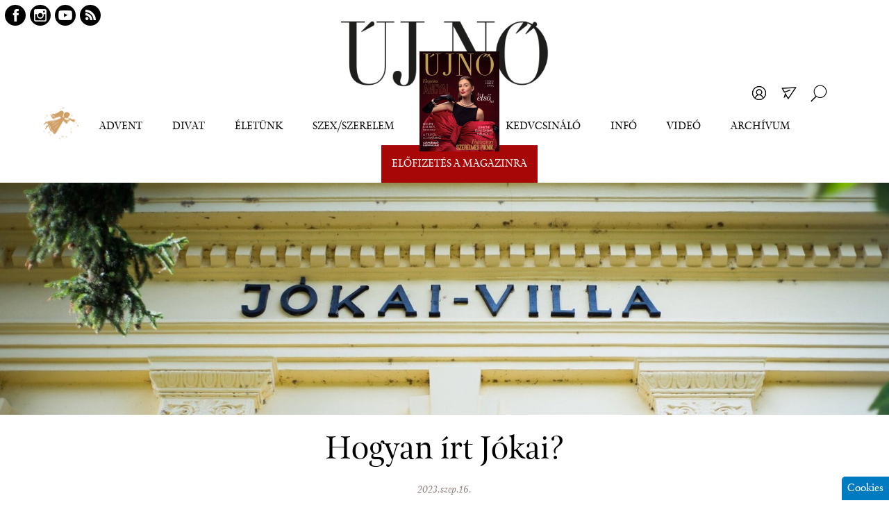

--- FILE ---
content_type: text/html; charset=utf-8
request_url: https://www.ujno.sk/hogyan-irt-jokai
body_size: 13052
content:
<!DOCTYPE html>
<!--[if IEMobile 7]><html class="iem7"  lang="hu" dir="ltr"><![endif]-->
<!--[if lte IE 6]><html class="lt-ie9 lt-ie8 lt-ie7"  lang="hu" dir="ltr"><![endif]-->
<!--[if (IE 7)&(!IEMobile)]><html class="lt-ie9 lt-ie8"  lang="hu" dir="ltr"><![endif]-->
<!--[if IE 8]><html class="lt-ie9"  lang="hu" dir="ltr"><![endif]-->
<!--[if (gte IE 9)|(gt IEMobile 7)]><!--><html  lang="hu" dir="ltr" prefix="content: http://purl.org/rss/1.0/modules/content/ dc: http://purl.org/dc/terms/ foaf: http://xmlns.com/foaf/0.1/ og: http://ogp.me/ns# rdfs: http://www.w3.org/2000/01/rdf-schema# sioc: http://rdfs.org/sioc/ns# sioct: http://rdfs.org/sioc/types# skos: http://www.w3.org/2004/02/skos/core# xsd: http://www.w3.org/2001/XMLSchema# article: http://ogp.me/ns/article# book: http://ogp.me/ns/book# profile: http://ogp.me/ns/profile# video: http://ogp.me/ns/video# product: http://ogp.me/ns/product#"><!--<![endif]-->

<head>
  <meta charset="utf-8" />
<link rel="shortcut icon" href="https://www.ujno.sk/files/favicon_0.ico" type="image/vnd.microsoft.icon" />
<meta name="description" content="Füreden régi császárfa ölelésében áll a Jókai-villa, a jachtkikötő felett, a sarkon. Ma is látogatható." />
<meta name="keywords" content="Hogyan írt Jókai?, Új Nő" />
<link rel="canonical" href="https://www.ujno.sk/hogyan-irt-jokai" />
<link rel="shortlink" href="https://www.ujno.sk/node/6488" />
<meta property="og:site_name" content="Új Nő" />
<meta property="og:type" content="article" />
<meta property="og:url" content="https://www.ujno.sk/hogyan-irt-jokai" />
<meta property="og:title" content="Hogyan írt Jókai?" />
<meta property="og:description" content="Füreden régi császárfa ölelésében áll a Jókai-villa, a jachtkikötő felett, a sarkon. Ma is látogatható." />
<meta property="og:image:url" content="https://www.ujno.sk/files/styles/og_image/public/images/jokai-villa-kezdo.jpg?itok=7DeWxrdr" />
  <title>Hogyan írt Jókai? | Új Nő</title>
  
      <meta name="MobileOptimized" content="width">
    <meta name="HandheldFriendly" content="true">
    <meta name="viewport" content="width=device-width">
    <meta http-equiv="cleartype" content="on">
  
  <link rel="apple-touch-icon" sizes="57x57" href="https://www.ujno.sk/files/favicon/apple-icon-57x57.png">
  <link rel="apple-touch-icon" sizes="60x60" href="https://www.ujno.sk/files/favicon/apple-icon-60x60.png">
  <link rel="apple-touch-icon" sizes="72x72" href="https://www.ujno.sk/files/favicon/apple-icon-72x72.png">
  <link rel="apple-touch-icon" sizes="76x76" href="https://www.ujno.sk/files/favicon/apple-icon-76x76.png">
  <link rel="apple-touch-icon" sizes="114x114" href="https://www.ujno.sk/files/favicon/apple-icon-114x114.png">
  <link rel="apple-touch-icon" sizes="120x120" href="https://www.ujno.sk/files/favicon/apple-icon-120x120.png">
  <link rel="apple-touch-icon" sizes="144x144" href="https://www.ujno.sk/files/favicon/apple-icon-144x144.png">
  <link rel="apple-touch-icon" sizes="152x152" href="https://www.ujno.sk/files/favicon/apple-icon-152x152.png">
  <link rel="apple-touch-icon" sizes="180x180" href="https://www.ujno.sk/files/favicon/apple-icon-180x180.png">
  <link rel="icon" type="image/png" sizes="192x192"  href="https://www.ujno.sk/files/favicon/android-icon-192x192.png">
  <link rel="icon" type="image/png" sizes="32x32" href="https://www.ujno.sk/files/favicon/favicon-32x32.png">
  <link rel="icon" type="image/png" sizes="96x96" href="https://www.ujno.sk/files/favicon/favicon-96x96.png">
  <link rel="icon" type="image/png" sizes="16x16" href="https://www.ujno.sk/files/favicon/favicon-16x16.png">
  <link rel="manifest" href="https://www.ujno.sk/files/favicon/manifest.json">
  <meta name="msapplication-TileColor" content="#ffffff">
  <meta name="msapplication-TileImage" content="https://www.ujno.sk/files/favicon/ms-icon-144x144.png">
  <meta name="theme-color" content="#ffffff">

  <!-- Facebook Pixel Code 
<script>
!function(f,b,e,v,n,t,s)
{if(f.fbq)return;n=f.fbq=function(){n.callMethod?
n.callMethod.apply(n,arguments):n.queue.push(arguments)};
if(!f._fbq)f._fbq=n;n.push=n;n.loaded=!0;n.version='2.0';
n.queue=[];t=b.createElement(e);t.async=!0;
t.src=v;s=b.getElementsByTagName(e)[0];
s.parentNode.insertBefore(t,s)}(window,document,'script',
'https://connect.facebook.net/en_US/fbevents.js');
 fbq('init', '1072440223164094'); 
fbq('track', 'PageView');
</script>
<noscript>
 <img height="1" width="1" 
src="https://www.facebook.com/tr?id=1072440223164094&ev=PageView&noscript=1"/>
</noscript>
 End Facebook Pixel Code -->

  <link type="text/css" rel="stylesheet" href="https://www.ujno.sk/files/css/css_lQaZfjVpwP_oGNqdtWCSpJT1EMqXdMiU84ekLLxQnc4.css" media="all" />
<link type="text/css" rel="stylesheet" href="https://www.ujno.sk/files/css/css__LeQxW73LSYscb1O__H6f-j_jdAzhZBaesGL19KEB6U.css" media="all" />
<link type="text/css" rel="stylesheet" href="https://www.ujno.sk/files/css/css_DE0YOCjod6CzLVFYYoawbrMm5O4OCLF9rjFx8LShRLg.css" media="all" />
<link type="text/css" rel="stylesheet" href="https://www.ujno.sk/files/css/css_FHM_DoPszdXGUaFWclgNu5JrrL4PmpObXAsNjLcWLL0.css" media="all" />
<link type="text/css" rel="stylesheet" href="https://www.ujno.sk/files/css/css_tCV5eoRVHJdq9UK_JDDddGQgBoLOj5Z7dWshnvzMPCs.css" media="all" />
  <script src="//code.jquery.com/jquery-1.7.2.min.js"></script>
<script>window.jQuery || document.write("<script src='/sites/all/modules/jquery_update/replace/jquery/1.7/jquery.min.js'>\x3C/script>")</script>
<script src="https://www.ujno.sk/misc/jquery-extend-3.4.0.js?v=1.7.2"></script>
<script src="https://www.ujno.sk/misc/jquery-html-prefilter-3.5.0-backport.js?v=1.7.2"></script>
<script src="https://www.ujno.sk/misc/jquery.once.js?v=1.2"></script>
<script src="https://www.ujno.sk/misc/drupal.js?t8yn5i"></script>
<script src="//code.jquery.com/ui/1.10.2/jquery-ui.min.js"></script>
<script>window.jQuery.ui || document.write("<script src='/sites/all/modules/jquery_update/replace/ui/ui/minified/jquery-ui.min.js'>\x3C/script>")</script>
<script src="https://www.ujno.sk/misc/ajax.js?v=7.94"></script>
<script src="https://www.ujno.sk/sites/all/modules/jquery_update/js/jquery_update.js?v=0.0.1"></script>
<script src="https://www.ujno.sk/sites/all/modules/ajax_error_behavior/ajax_error_behavior.js?t8yn5i"></script>
<script src="https://www.ujno.sk/sites/all/modules/autoupload/js/autoupload.js?t8yn5i"></script>
<script src="https://www.ujno.sk/sites/all/modules/simpleads/simpleads.js?t8yn5i"></script>
<script src="https://www.ujno.sk/sites/all/modules/spamspan/spamspan.js?t8yn5i"></script>
<script src="https://www.ujno.sk/sites/all/modules/lazyloader/jquery.lazyloader.js?t8yn5i"></script>
<script src="https://www.ujno.sk/sites/all/modules/back_to_top/js/back_to_top.js?t8yn5i"></script>
<script src="https://www.ujno.sk/files/languages/hu_LYLtqrZgt32kc3OWVT4im7jwokZ_EWraNXe8hBn8IU8.js?t8yn5i"></script>
<script src="https://www.ujno.sk/sites/all/libraries/colorbox/jquery.colorbox-min.js?t8yn5i"></script>
<script src="https://www.ujno.sk/sites/all/modules/colorbox/js/colorbox.js?t8yn5i"></script>
<script src="https://www.ujno.sk/sites/all/modules/colorbox/styles/stockholmsyndrome/colorbox_style.js?t8yn5i"></script>
<script src="https://www.ujno.sk/sites/all/modules/colorbox/js/colorbox_load.js?t8yn5i"></script>
<script src="https://www.ujno.sk/sites/all/modules/eu_cookies/js/eu_cookies.js?t8yn5i"></script>
<script src="https://www.ujno.sk/misc/progress.js?v=7.94"></script>
<script src="https://www.ujno.sk/sites/all/modules/eu_cookies/js/eu_cookies.ga.js?t8yn5i"></script>
<script src="https://www.ujno.sk/sites/all/modules/eu_cookies/js/eu_cookies.ga4.js?t8yn5i"></script>
<script src="https://www.ujno.sk/sites/all/modules/eu_cookies/js/eu_cookies.fb.js?t8yn5i"></script>
<script src="https://www.ujno.sk/sites/all/modules/eu_cookies/js/eu_cookies.gas.js?t8yn5i"></script>
<script src="https://www.ujno.sk/sites/all/modules/_custom/popup_oldal_elhagyas/js/popup_oldal_elhagyas.js?t8yn5i"></script>
<script src="https://www.ujno.sk/sites/all/modules/colorbox_node/colorbox_node.js?t8yn5i"></script>
<script src="https://www.ujno.sk/sites/all/themes/custom2/js/jquery.inputlabels.js?t8yn5i"></script>
<script src="https://www.ujno.sk/sites/all/themes/custom2/js/jquery.cycle.all.js?t8yn5i"></script>
<script src="https://www.ujno.sk/sites/all/themes/custom2/js/jquery.cookie.js?t8yn5i"></script>
<script src="https://www.ujno.sk/sites/all/themes/custom2/../../libraries/slick/slick.min.js?t8yn5i"></script>
<script src="https://www.ujno.sk/sites/all/themes/custom2/../../libraries/fancybox/jquery.fancybox.min.js?t8yn5i"></script>
<script src="https://www.ujno.sk/sites/all/themes/custom2/js/script.js?t8yn5i"></script>
<script>jQuery.extend(Drupal.settings, {"basePath":"\/","pathPrefix":"","setHasJsCookie":0,"ajaxPageState":{"theme":"custom2","theme_token":"ZeNy_tK0aIf0JLW5tADuR7OKHigxUraHLmTxccuhMyg","jquery_version":"1.7","js":{"modules\/statistics\/statistics.js":1,"\/\/code.jquery.com\/jquery-1.7.2.min.js":1,"0":1,"misc\/jquery-extend-3.4.0.js":1,"misc\/jquery-html-prefilter-3.5.0-backport.js":1,"misc\/jquery.once.js":1,"misc\/drupal.js":1,"\/\/code.jquery.com\/ui\/1.10.2\/jquery-ui.min.js":1,"1":1,"misc\/ajax.js":1,"sites\/all\/modules\/jquery_update\/js\/jquery_update.js":1,"sites\/all\/modules\/ajax_error_behavior\/ajax_error_behavior.js":1,"sites\/all\/modules\/autoupload\/js\/autoupload.js":1,"sites\/all\/modules\/simpleads\/simpleads.js":1,"sites\/all\/modules\/spamspan\/spamspan.js":1,"sites\/all\/modules\/lazyloader\/jquery.lazyloader.js":1,"sites\/all\/modules\/back_to_top\/js\/back_to_top.js":1,"public:\/\/languages\/hu_LYLtqrZgt32kc3OWVT4im7jwokZ_EWraNXe8hBn8IU8.js":1,"sites\/all\/libraries\/colorbox\/jquery.colorbox-min.js":1,"sites\/all\/modules\/colorbox\/js\/colorbox.js":1,"sites\/all\/modules\/colorbox\/styles\/stockholmsyndrome\/colorbox_style.js":1,"sites\/all\/modules\/colorbox\/js\/colorbox_load.js":1,"sites\/all\/modules\/eu_cookies\/js\/eu_cookies.js":1,"misc\/progress.js":1,"sites\/all\/modules\/eu_cookies\/js\/eu_cookies.ga.js":1,"sites\/all\/modules\/eu_cookies\/js\/eu_cookies.ga4.js":1,"sites\/all\/modules\/eu_cookies\/js\/eu_cookies.fb.js":1,"sites\/all\/modules\/eu_cookies\/js\/eu_cookies.gas.js":1,"sites\/all\/modules\/_custom\/popup_oldal_elhagyas\/js\/popup_oldal_elhagyas.js":1,"sites\/all\/modules\/colorbox_node\/colorbox_node.js":1,"sites\/all\/themes\/custom2\/js\/jquery.inputlabels.js":1,"sites\/all\/themes\/custom2\/js\/jquery.cycle.all.js":1,"sites\/all\/themes\/custom2\/js\/jquery.cookie.js":1,"sites\/all\/themes\/custom2\/..\/..\/libraries\/slick\/slick.min.js":1,"sites\/all\/themes\/custom2\/..\/..\/libraries\/fancybox\/jquery.fancybox.min.js":1,"sites\/all\/themes\/custom2\/js\/script.js":1},"css":{"modules\/system\/system.base.css":1,"modules\/system\/system.menus.css":1,"modules\/system\/system.messages.css":1,"modules\/system\/system.theme.css":1,"misc\/ui\/jquery.ui.core.css":1,"misc\/ui\/jquery.ui.theme.css":1,"sites\/all\/modules\/simplenews\/simplenews.css":1,"sites\/all\/modules\/colorbox_node\/colorbox_node.css":1,"sites\/all\/modules\/date\/date_api\/date.css":1,"sites\/all\/modules\/date\/date_popup\/themes\/datepicker.1.7.css":1,"modules\/field\/theme\/field.css":1,"modules\/node\/node.css":1,"modules\/search\/search.css":1,"sites\/all\/modules\/simpleads\/simpleads.css":1,"modules\/user\/user.css":1,"sites\/all\/modules\/youtube\/css\/youtube.css":1,"sites\/all\/modules\/views\/css\/views.css":1,"sites\/all\/modules\/lazyloader\/lazyloader.css":1,"sites\/all\/modules\/back_to_top\/css\/back_to_top.css":1,"sites\/all\/modules\/ckeditor\/css\/ckeditor.css":1,"sites\/all\/modules\/colorbox\/styles\/stockholmsyndrome\/colorbox_style.css":1,"sites\/all\/modules\/ctools\/css\/ctools.css":1,"sites\/all\/modules\/tagclouds\/tagclouds.css":1,"sites\/all\/modules\/eu_cookies\/css\/eu_cookies.css":1,"sites\/all\/modules\/_custom\/popup_oldal_elhagyas\/css\/popup_oldal_elhagyas.css":1,"sites\/all\/themes\/custom2\/system.menus.css":1,"sites\/all\/themes\/custom2\/system.messages.css":1,"sites\/all\/themes\/custom2\/system.theme.css":1,"sites\/all\/themes\/custom2\/css\/styles2.css":1,"sites\/all\/themes\/custom2\/..\/..\/libraries\/slick\/slick.css":1,"sites\/all\/themes\/custom2\/..\/..\/libraries\/fancybox\/jquery.fancybox.css":1}},"ajaxErrorBehavior":{"behavior":"console","error":"There was some error in the user interface, please contact the site administrator.","watchdog_url":"https:\/\/www.ujno.sk\/ajax_error_behavior\/watchdog"},"colorbox":{"transition":"elastic","speed":"350","opacity":"0.85","slideshow":false,"slideshowAuto":true,"slideshowSpeed":"2500","slideshowStart":"start slideshow","slideshowStop":"stop slideshow","current":"{current} \/ {total}","previous":"\u00ab Prev","next":"Next \u00bb","close":"Close","overlayClose":true,"maxWidth":"100%","maxHeight":"100%","initialWidth":"300","initialHeight":"100","fixed":true,"scrolling":true,"mobiledetect":true,"mobiledevicewidth":"300px"},"simple_instagram_feed":{"instagram_username":"uj.no","instagram_display_profile":1,"instagram_display_biography":1,"instagram_items":"4","instagram_items_per_row_type":0,"instagram_items_per_row_default":1,"instagram_items_per_row_l_720":6,"instagram_items_per_row_l_960":6,"instagram_items_per_row_h_960":6,"instagram_styling":"false","instagram_captions":0,"instagram_image_size":"480","instagram_lazy_load":0},"simpleads":{"url":{"ckeditor":"\/simpleads\/dashboard\/ckeditor"},"modulepath":"sites\/all\/modules\/simpleads"},"urlIsAjaxTrusted":{"\/kereses":true,"\/hogyan-irt-jokai":true},"better_exposed_filters":{"views":{"kapcsolodo":{"displays":{"block_2":{"filters":[]},"block_1":{"filters":[]}}}}},"back_to_top":{"back_to_top_button_trigger":"1000","back_to_top_button_text":"Back to top","#attached":{"library":[["system","ui"]]}},"eu_cookies":{"req":["ga","ga4","fb","gas"],"log":0,"ga":"UA-67320104-1","ga4":"G-MX8LR31PHB","fb":"1072440223164094","gas":"AW-502309119"},"statistics":{"data":{"nid":"6488"},"url":"\/modules\/statistics\/statistics.php"},"colorbox_node":{"width":"600px","height":"600px"}});</script>
      <!--[if lt IE 9]>
    <script src="/sites/all/themes/zen/js/html5-respond.js"></script>
    <![endif]-->
  
  <!-- PushAlert -->
  <!--
  <script type="text/javascript">
    (function(d, t) { var g = d.createElement(t), s = d.getElementsByTagName(t)[0]; g.src = "https://cdn.pushalert.co/integrate_8deac82356d44d4d5f4cf93befc9d396.js"; s.parentNode.insertBefore(g, s);}(document, "script"));
  </script>
  -->
  <!-- End PushAlert -->

<!-- Global site tag (gtag.js) - Google Ads: 502309119 
<script async src="https://www.googletagmanager.com/gtag/js?id=AW-502309119"></script>
<script>
  window.dataLayer = window.dataLayer || [];
  function gtag(){dataLayer.push(arguments);}
  gtag('js', new Date());

  gtag('config', 'AW-502309119');
</script>

 Global site tag (gtag.js) - Google Analytics 
<script async src="https://www.googletagmanager.com/gtag/js?id=G-PVC4N66D9R"></script>
<script>
  window.dataLayer = window.dataLayer || [];
  function gtag(){dataLayer.push(arguments);}
  gtag('js', new Date());
 
  gtag('config', 'G-PVC4N66D9R');
</script>
 -->


</head>
<body class="html not-front not-logged-in one-sidebar sidebar-second page-node page-node- page-node-6488 node-type-cikk i18n-hu section-hogyan-irt-jokai not-system-admin" >
	<div class="body-level-1">
		<div class="body-level-2">
							<p id="skip-link">
					<a href="#main-menu" class="element-invisible element-focusable">Jump to navigation</a>
				</p>
									<div id="page">

  <header class="header" id="header" role="banner">

		<div class="wrap">
							<div class="logo-with-navigation">
					<a href="/" title="Új Nő" rel="home" class="header__logo" id="logo">
						<img src="https://www.ujno.sk/files/ujno_logo2020szept.png" alt="Új Nő" class="header__logo-image" />
					</a>
					<!--<div class="nt-wrapper"><div class="navigation-trigger">Navigáció</div></div>-->
				</div>
			
			
						  <div class="header__region region region-header">
    <div id="block-block-12" class="block block-block first odd">
			
	<div class="block-inner">
		
<a href="https://www.facebook.com/ujno.magazin" rel="external" class="fb" title="Facebook">fb</a>
<a href="https://www.instagram.com/uj.no" class="insta" title="Instagram" rel="external">insta</a>
<a href="https://www.youtube.com/channel/UCrjUaeSVQhs2jOC-0IfP1ug" class="yt" title="YouTube" rel="external">yt</a>
<a href="/rss.xml" class="rss" title="RSS">rss</a>
	</div>
</div>
<div id="block-block-13" class="block block-block even">
		<div class="block-inner">
	
		<div class="sziv-link-big" title="Angyali üzenet"></div><ul class="menu"><li class="menu__item is-expanded first expanded"><a class="menu__link nolink">Advent</a><ul class="menu"><li class="menu__item is-leaf first leaf"><a href="/kviz-lista" class="menu__link">Kvíz</a></li>
<li class="menu__item is-leaf leaf"><a href="/advent-2025" class="menu__link">Advent</a></li>
<li class="menu__item is-leaf leaf"><a href="/horoszkop" class="menu__link">Horoszkóp</a></li>
<li class="menu__item is-leaf last leaf"><a href="/koktel" class="menu__link">Koktél</a></li>
</ul></li>
<li class="menu__item is-expanded expanded"><a class="menu__link nolink">Divat</a><ul class="menu"><li class="menu__item is-leaf first leaf"><a href="/szepseg" class="menu__link">Szépség</a></li>
<li class="menu__item is-leaf leaf"><a href="/otthon" class="menu__link">Otthon</a></li>
<li class="menu__item is-leaf last leaf"><a href="/divat" class="menu__link">Divat</a></li>
</ul></li>
<li class="menu__item is-expanded expanded"><a class="menu__link nolink">Életünk</a><ul class="menu"><li class="menu__item is-leaf first leaf"><a href="/csalad" class="menu__link">Család</a></li>
<li class="menu__item is-leaf leaf"><a href="/neveles" class="menu__link">Nevelés</a></li>
<li class="menu__item is-leaf last leaf"><a href="/egeszseg" class="menu__link">Egészség</a></li>
</ul></li>
<li class="menu__item is-expanded expanded"><a class="menu__link nolink">Szex/Szerelem</a><ul class="menu"><li class="menu__item is-leaf first leaf"><a href="/szex" class="menu__link">Szex</a></li>
<li class="menu__item is-leaf leaf"><a href="/kapcsolatok" class="menu__link">Kapcsolatok</a></li>
<li class="menu__item is-leaf last leaf"><a href="/titkok" class="menu__link">Titkok</a></li>
</ul></li>
<li class="menu__item is-expanded expanded"><a class="menu__link nolink">Rovatok</a><ul class="menu"><li class="menu__item is-leaf first leaf"><a href="/portre" class="menu__link">Portré</a></li>
<li class="menu__item is-leaf leaf"><a href="/riportok" class="menu__link">Riportok</a></li>
<li class="menu__item is-leaf leaf"><a href="/gasztro" class="menu__link">Gasztro</a></li>
<li class="menu__item is-leaf leaf"><a href="/viragzo-videkeink" class="menu__link">Virágzó vidékeink</a></li>
<li class="menu__item is-leaf leaf"><a href="/en-igy-latom" class="menu__link">Én így látom</a></li>
<li class="menu__item is-leaf last leaf"><a href="/regeny-0" class="menu__link">Regény</a></li>
</ul></li>
<li class="menu__item is-expanded expanded"><a class="menu__link nolink">Kedvcsináló</a><ul class="menu"><li class="menu__item is-leaf first leaf"><a href="/kedvcsinalo" class="menu__link">Kedvcsináló</a></li>
<li class="menu__item is-leaf last leaf"><a href="/megvalosult" class="menu__link">Megvalósult</a></li>
</ul></li>
<li class="menu__item is-expanded expanded"><a class="menu__link nolink">Infó</a><ul class="menu"><li class="menu__item is-leaf first leaf"><a href="/lap-multja-es-jellemzese" class="menu__link">AZ ÚJ NŐ</a></li>
<li class="menu__item is-leaf leaf"><a href="/szerkesztoseg-lista" class="menu__link">Szerkesztőség</a></li>
<li class="menu__item is-leaf last leaf"><a href="/kapcsolat-ujno" class="menu__link">Impresszum</a></li>
</ul></li>
<li class="menu__item is-expanded expanded only-mobil-hide"><a href="/video" class="menu__link">Videó</a><ul class="menu"><li class="menu__item is-leaf first leaf"><a href="/podcastok" class="menu__link">Podcast</a></li>
<li class="menu__item is-leaf leaf"><a href="/rovid-videok" class="menu__link">Rövid videók</a></li>
<li class="menu__item is-leaf leaf"><a href="/5-orai-tea-0" class="menu__link">5 órai tea</a></li>
<li class="menu__item is-leaf last leaf"><a href="/konyvajanlo-1" class="menu__link">Könyvajánló</a></li>
</ul></li>
<li class="menu__item is-expanded expanded only-mobil-display"><a class="menu__link nolink">Videó</a><ul class="menu"><li class="menu__item is-leaf first leaf"><a href="/video" class="menu__link">Videó</a></li>
<li class="menu__item is-leaf leaf"><a href="/podcastok" class="menu__link">Podcast</a></li>
<li class="menu__item is-leaf last leaf"><a href="/rovid-videok" class="menu__link">Rövid videók</a></li>
</ul></li>
<li class="menu__item is-leaf last leaf"><a href="/ujno-archivum" class="menu__link">Archívum</a></li>
</ul><div class="profile-nav"><a href="/user/login?destination=user" class="profile-trigger colorbox-node" data-inner-width="810" data-inner-height="330">Bejelentkezés</a></div><a href="/hirlevel-feliratkozas" class="newsletter-trigger" title="Hírlevél feliratkozás">Hírlevél</a><a href="#" class="search-trigger" title="Keresés">Keresés</a><div class="elofizetes"><a href="/elofizetoi-csomagajanlataink"><img typeof="foaf:Image" src="https://www.ujno.sk/files/styles/aktualis_kiadas/public/borito-december-osvit-lic.jpg?itok=n3JsM8nV" width="115" height="144" alt="Új Nő" /><span>Előfizetés a magazinra</span></a></div><div class="sziv-link-small"><a>Angyali üzenet</a></div>		
		
	</div>
</div><div id="block-views-exp-kereses-page-1" class="block block-views odd">
			
	<div class="block-inner">
		<form action="/kereses" method="get" id="views-exposed-form-kereses-page-1" accept-charset="UTF-8"><div><div class="views-exposed-form">
  <div class="views-exposed-widgets clearfix">
          <div id="edit-keresoszo-wrapper" class="views-exposed-widget views-widget-filter-populate_1">
                  <label for="edit-keresoszo">
            Kereső          </label>
                        <div class="views-widget">
          <div class="form-item form-type-textfield form-item-keresoszo">
 <input type="text" id="edit-keresoszo" name="keresoszo" value="" size="30" maxlength="128" class="form-text" />
</div>
        </div>
              </div>
                    <div class="views-exposed-widget views-submit-button">
      <input type="submit" id="edit-submit-kereses" value="Alkalmazás" class="form-submit" />    </div>
      </div>
</div>
</div></form>	</div>
</div>
<div id="block-search-form" class="block block-search last even" role="search">
			
	<div class="block-inner">
		<form action="/hogyan-irt-jokai" method="post" id="search-block-form" accept-charset="UTF-8"><div><div class="container-inline">
      <h2 class="element-invisible">Keresés űrlap</h2>
    <div class="form-item form-type-textfield form-item-search-block-form">
  <label class="element-invisible" for="edit-search-block-form--2">Keresés </label>
 <input title="A keresendő kifejezések megadása." type="text" id="edit-search-block-form--2" name="search_block_form" value="" size="15" maxlength="128" class="form-text" />
</div>
<div class="form-actions form-wrapper" id="edit-actions"><input type="submit" id="edit-submit" name="op" value="Keresés" class="form-submit" /></div><input type="hidden" name="form_build_id" value="form-XlXaBZjOtTGXZPqCw4vSGTlRMUm9Bz3LgA4f67oEQp4" />
<input type="hidden" name="form_id" value="search_block_form" />
</div>
</div></form>	</div>
</div>
  </div>
		</div>
		
		<div class="field field-name-field-kep field-type-image field-label-hidden"><div class="field-items"><div class="field-item even"><img typeof="foaf:Image" src="https://www.ujno.sk/files/styles/article_detail_full_header/public/images/jokai-villa-kezdo.jpg?itok=88cGjf5T" alt="Hogyan írt Jókai?" title="Hogyan írt Jókai?" /></div></div></div>		
  </header>

  <div id="main">

		
		<div class="wrap">
							<h1 class="page__title title" id="page-title">Hogyan írt Jókai?</h1>
						  <div class="region region-highlighted">
    <div id="block-block-6" class="block block-block first last odd">
			
	<div class="block-inner">
		<div class="created-time-node">2023.szep.16.</div><div class="fb-info"><a href="#fb-wrapper" class="goto-comment">Komment</a><a href="#fb-wrapper" class="goto-like">Like</a><a href="/user/login?destination=node/6488" class="goto-like anonym_flag" 
>Kedvencekhez</a></div>	</div>
</div>
  </div>
						<div id="content" class="column" role="main">
				<div class="content-inner">
																																			



<article class="node-6488 node node-cikk view-mode-full clearfix" about="/hogyan-irt-jokai" typeof="sioc:Item foaf:Document">
   
  <div class="field field-name-body field-type-text-with-summary field-label-hidden"><div class="field-items"><div class="field-item even" property="content:encoded"><p><strong>Füreden régi császárfa ölelésében áll a Jókai-villa, a jachtkikötő felett, a sarkon. Ma is látogatható.</strong></p>
<p><em>Az 1870-­es évektől kezdve itt nyaralt Jókai Mór – s egy zöld posztóborítású asztalnál írta cikkeit és regényeit. Az íróasztalon helyet kaptak kedvenc tárgyai: ahogy elnézem, még légnyomásmérője is volt, díszes levélmérlege; és meztelen női elefántcsont szobrocskáit s itt tartotta (szóval ő is csak férfiból volt). A házban szó szerint képet kapunk arról, hogyan élt egy – mai kifejezéssel „celebnek” számító – házaspár a reformkorban Füreden: mit főzött a színésznő feleség, mi-lyen volt a hitvesi ágyuk...</em></p>
<p class="rteright"><img alt="jokai-villa-kezdo.jpg" src="https://www.ujno.sk/files/imce2/jokai-villa-kezdo.jpg" style="width: 100%;" /><br />
	<span style="font-size:10px;"><em>(© Sebestyén Blanka - We Love Balaton)</em></span></p>
<p>Tudnivaló, hogy <em>Jókai</em> itt, a magyar tenger partján gyógyult ki légúti megbetegedéséből, ezért örök hívéül szegődött a savanyúvíznek és a friss füredi levegőnek. <em>Jókai</em> mindig ugyanabban az órában tette meg a sétáját, étkezéséről pedig felesége, <em>Laborfalvi Róza</em> gondoskodott – hiába volt aranyérmes szakácsnőjük, ő főzte kedvenc főzelékeit, bablevesét: az asztalon néha 15 fogás várta a családot. Velük élt ugyanis a kis <em>Róza</em> is, a nagy <em>Róza</em> törvénytelen lányának szintén törvénytelen gyermeke – s hogy kicsit pletykáljunk, pont ez a sok törvénytelenség „tett be” a barátoknak, emiatt ellenezték, hogy az író feleségül vegye a nála idősebb nőt. Pedig a nemzet színésznője méltó társa volt <em>Jókainak</em>, ennek lenyomatát itt a villában is láthatjuk.</p>
<p><strong><em>Jókai</em> sosem írta volna meg híres regényeit, ha ő nincs – hisz pesszimista alkat lévén hamar búskomorságba esett, </strong>elbizonytalanodott, s ebből a hangulatából csak a felesége tudta kirángatni, s leültetni az íróasztala mellé. A legenda szerint 1848. március 15­-én ismerkedtek meg, mikor is <em>Laborfalvi Róza </em>a Bánk bán díszelőadásán kokárdát tűzött a nála nyolc évvel fiatalabb író kabátjára. S onnantól nem volt megállás, a szikra átpattant... A szabadságharcot követő reformkorban a párocska itt, Füreden élte legbékésebb napjait. A nyarak kényelmét persze nem bízták a véletlenre, felpakolták a fél háztartást: ment velük Jakli, a szarka, illetve a két újfundlandi, Szelka és Zulejka is...</p>
<h6>
	<span style="color:#b22222;">De volt ott más állatsereglet is, kakas, pézsmakacsa házőr­ző – s egy kedvenc malac, amelyik „kávét iszik a bögréből, ölbe ül”. S ez a sok állat mind csodálatos, hihetetlen tulajdonságokat kapott itt a portán...</span></h6>
<p>Ámde <em>Jókait</em> nem csupán az állatvilág érdekelte – jóformán minden az ismert és ismeretlen világból: éjjel a csillagokat tanulmányozta teleszkópjával, nappal a rovarokat, vagy épp kertészkedett, mikor pár órára felállt az íróasztal mellől.</p>
<p>Kopár kertjéből zöld oázist varázsolt – még egy kertészeti szakkönyvet is kiadott; s mint az elefántcsont szobrocskák bizonyítják, faragványokat is készített, sőt rajzokat a Balatonról. Ezeken a tó régi arcával találkozhatunk, mikor a dombokat szabadon legelésző juhok járták, s a hajók még nem zavarták meg a víztükröt... Igazság szerint a Balaton népszerűségét <em>Jókai</em> teremtette meg itteni írói karosszékéből. Ez volt az a táj, melybe az író beleszeretett, és amit annyiszor megírt regényeiben.</p>
<p class="rtecenter"><img alt="jokai-villa-portrek.jpg" src="https://www.ujno.sk/files/imce2/jokai-villa-portrek.jpg" style="width: 100%;" /><br />
	<em>Jókai és Laborfalvi Róza</em></p>
<p><strong>Füredről Komárom</strong></p>
<p>Legsikeresebb könyvét, Az arany embert a régi komáromiakról írta. A regény itt született meg, Füreden, a villában látható íróasztalon. A könyv ma is olyan szép, mint egy hajnali álom, főhősei pedig az író saját életéből valók: a mi Komáromunkban élt buzgó és életrevaló kereskedő polgárok. <em>Jókai</em> ugyanis Komáromban született, s jól ismerte a dunai hajóslegények anekdotáit, szülővárosának minden valamirevaló legendáját és rózsalugasát. (A regényt sok nyelvre lefordították, s azonnal nagy sikert aratott Európa­-szerte.)</p>
<p>De hogy a tárgyunkra térjünk: hogy írt az író? Az emlékház dolgozószobájának közepén egy íróasztal áll, hanyagul levetett kék köpeny, az asztalon félig abbahagyott pasziánsz... <em>Jókai</em> pontos napirend szerint dolgozott, s a munkához gondos felesége minden kellemetes körülményt megteremtett: ideje volt az írásnak, de a szórakozásnak is, például a kertészkedésnek vagy az egészségügyi sétának. <em>Jókai</em> nevelt lányának szobájában is sokat időzött, akinek valódi mesevilágot rendezett be porcelánbabákkal és parányi teáscsészékkel. S a kis <em>Róza</em> hálás volt, mert később könyvet írt arról, hogyan éltek ők itt hárman nagy békességben Füreden; ismertette az író szigorú napirendjét is, hisz csak így lehet vastag könyveket írni, sokat, tele sűrű sorokkal... Mert így írt <em>Jókai</em>.</p>
<p><a href="https://www.ujno.sk/elofizetoi-csomagajanlataink" target="_blank"><img alt="elofizetes_uj_no.png" src="https://www.ujno.sk/files/imce2/elofizetes_uj_no.png" style="width: 100%;" /></a></p>
</div></div></div><a class="author_link" href="/author/2520">Nagyvendégi Éva</a><div class="field field-name-field-kapcsolodo-irasunk field-type-node-reference field-label-inlinec clearfix field-label-inline">
      <div class="field-label">Kapcsolódó írásunk&nbsp;</div>
    <div class="field-items">
          
<article class="node-6487 node node-cikk view-mode-teaser_kapcsolodo_irasok clearfix" about="/balaton-mellett-szinesen-irni" typeof="sioc:Item foaf:Document">
   
  <div class="field field-name-field-kep field-type-image field-label-hidden"><div class="field-items"><div class="field-item even"><a href="/balaton-mellett-szinesen-irni"><img typeof="foaf:Image" src="https://www.ujno.sk/files/styles/teaser_extra_small/public/images/balaton-mellett-irni-kezdo.jpg?itok=GiZIi-GB" width="110" height="80" alt="Balaton mellett színesen írni" title="Balaton mellett színesen írni" /></a></div></div></div><div class="fright"><a href="/balaton-mellett-szinesen-irni" class="teaser-title">Balaton mellett színesen írni</a></div><span property="dc:title" content="Balaton mellett színesen írni" class="rdf-meta element-hidden"></span>
</article>
          
<article class="node-6340 node node-cikk view-mode-teaser_kapcsolodo_irasok clearfix" about="/utazas-1874-be-balatoni-sellovel-nyari-olvasmanyt-ajanlunk" typeof="sioc:Item foaf:Document">
   
  <div class="field field-name-field-kep field-type-image field-label-hidden"><div class="field-items"><div class="field-item even"><a href="/utazas-1874-be-balatoni-sellovel-nyari-olvasmanyt-ajanlunk"><img typeof="foaf:Image" src="https://www.ujno.sk/files/styles/teaser_extra_small/public/images/kiraly-aniko-balatoni-sello-kezdo.jpg?itok=Pbfg1yhI" width="110" height="80" alt="Utazás 1874-be A balatoni sellővel... Nyári olvasmányt ajánlunk. " title="Utazás 1874-be A balatoni sellővel... Nyári olvasmányt ajánlunk. " /></a></div></div></div><div class="fright"><a href="/utazas-1874-be-balatoni-sellovel-nyari-olvasmanyt-ajanlunk" class="teaser-title">Utazás 1874-be A balatoni sellővel... Nyári olvasmányt ajánlunk. </a></div><span property="dc:title" content="Utazás 1874-be A balatoni sellővel... Nyári olvasmányt ajánlunk. " class="rdf-meta element-hidden"></span>
</article>
      </div>
</div>
<div class="field field-name-field-kulcsszavak field-type-taxonomy-term-reference field-label-hidden"><div class="field-items"><div class="field-item even"><a href="/jokai" typeof="skos:Concept" property="rdfs:label skos:prefLabel">JÓKAI</a></div><div class="field-item odd"><a href="/irodalom" typeof="skos:Concept" property="rdfs:label skos:prefLabel">IRODALOM</a></div><div class="field-item even"><a href="/balaton" typeof="skos:Concept" property="rdfs:label skos:prefLabel">BALATON</a></div></div></div><div class="simpleads-block-inner simpleads-block-inner-49">
	<div class="header">
		<div class="ad-link"></div>
	</div>
	<div class="adslist">
		<script type="text/javascript">
			_simpelads_load('.simpleads-49', 49, 25);
		</script>
				<div class="simpleads-49"></div>

				
	</div>
</div>
<div id="fb-root"></div><script async defer crossorigin="anonymous" src="https://connect.facebook.net/hu_HU/sdk.js#xfbml=1&version=v10.0" nonce="3oAogTFO"></script><div class="fb-share-button" data-href="https://www.ujno.sk/hogyan-irt-jokai" data-layout="button_count" data-size="small"><a target="_blank" href="https://www.facebook.com/sharer/sharer.php?u=https://www.ujno.sk/hogyan-irt-jokai%2Fdocs%2Fplugins%2F&amp;src=sdkpreparse" class="fb-xfbml-parse-ignore">Zdieľať</a></div>
				<div id="fb-wrapper">
					<div id="fb-root"></div>
					<script>(function(d, s, id) {
						var js, fjs = d.getElementsByTagName(s)[0];
						if (d.getElementById(id)) return;
						js = d.createElement(s); js.id = id;
						js.src = "//connect.facebook.net/hu_HU/sdk.js#xfbml=1&version=v10.0";
						fjs.parentNode.insertBefore(js, fjs);
					}(document, 'script', 'facebook-jssdk'));</script>
				<div class="fb-comments" data-href="https://www.ujno.sk/hogyan-irt-jokai" data-width="739" data-numposts="20"></div></div><span property="dc:title" content="Hogyan írt Jókai?" class="rdf-meta element-hidden"></span>
</article>
<div id="block-views-kapcsolodo-block-2" class="block block-views last even">
				<h2 class="block__title block-title">Legolvasottabb cikkek</h2>
		
	<div class="block-inner">
		<div class="view view-kapcsolodo view-id-kapcsolodo view-display-id-block_2 view-dom-id-25ed8e60260440966958935c0f12995e">
        
  
  
      <div class="view-content">
        <div class="views-row views-row-1 views-row-odd views-row-first">
    
<article class="node-3557 node node-cikk view-mode-teaser_legolvasottabb clearfix" about="/kristalygomba-mint-eletelixir" typeof="sioc:Item foaf:Document">
   
  <div class="field field-name-field-kep field-type-image field-label-hidden"><div class="field-items"><div class="field-item even"><a href="/kristalygomba-mint-eletelixir"><img typeof="foaf:Image" src="https://www.ujno.sk/files/styles/teaser_legolvasottabb/public/images/kristalygomba-logos.jpg?itok=dgzvrA4J" width="320" height="240" alt="A kristálygomba mint életelixír" title="A kristálygomba mint életelixír" /></a></div></div></div><div class="fright"><a href="/kristalygomba-mint-eletelixir" class="teaser-title">A kristálygomba mint életelixír</a><a href="/kristalygomba-mint-eletelixir" class="teaser-body"><div class="field field-name-body field-type-text-with-summary field-label-hidden"><div class="field-items"><div class="field-item even" property="content:encoded"><p>A kristálygomba kicsit olyan, mint a kovász. Dédelgetjük, 2-3 naponta foglalkozunk vele, szeretettel kínálgatjuk ismerősöknek, miközben tudjuk: ez sokkal több, mint egy egyszerű ital. Ez életelixír.</p>
</div></div></div></a></div><span property="dc:title" content="A kristálygomba mint életelixír" class="rdf-meta element-hidden"></span>
</article>
  </div>
  <div class="views-row views-row-2 views-row-even">
    
<article class="node-812 node node-cikk view-mode-teaser_legolvasottabb clearfix" about="/ferfiszemmel-szakitas-utan" typeof="sioc:Item foaf:Document">
   
  <div class="field field-name-field-kep field-type-image field-label-hidden"><div class="field-items"><div class="field-item even"><a href="/ferfiszemmel-szakitas-utan"><img typeof="foaf:Image" src="https://www.ujno.sk/files/styles/teaser_legolvasottabb/public/images/szakitas-ferfiszemmel-kezdo-vizjellel.jpg?itok=K0tNXcij" width="320" height="240" alt="Férfiszemmel szakítás után" title="Férfiszemmel szakítás után" /></a></div></div></div><div class="fright"><a href="/ferfiszemmel-szakitas-utan" class="teaser-title">Férfiszemmel szakítás után</a><a href="/ferfiszemmel-szakitas-utan" class="teaser-body"><div class="field field-name-body field-type-text-with-summary field-label-hidden"><div class="field-items"><div class="field-item even" property="content:encoded"><p>A nők azt gondolják, hogy a férfi a szakítás után hatalmas habzsidőzsibe kezd. Klubokba jár, és két kanállal falja az életet és a lányokat.</p>
</div></div></div></a></div><span property="dc:title" content="Férfiszemmel szakítás után" class="rdf-meta element-hidden"></span>
</article>
  </div>
  <div class="views-row views-row-3 views-row-odd">
    
<article class="node-2531 node node-cikk view-mode-teaser_legolvasottabb clearfix" about="/szelektalo-kisokos" typeof="sioc:Item foaf:Document">
   
  <div class="field field-name-field-kep field-type-image field-label-hidden"><div class="field-items"><div class="field-item even"><a href="/szelektalo-kisokos"><img typeof="foaf:Image" src="https://www.ujno.sk/files/styles/teaser_legolvasottabb/public/images/szelektalo-kisokos-indito.jpg?itok=_YRGm6Ao" width="320" height="240" alt="Szelektáló kisokos" title="Szelektáló kisokos" /></a></div></div></div><div class="fright"><a href="/szelektalo-kisokos" class="teaser-title">Szelektáló kisokos</a><a href="/szelektalo-kisokos" class="teaser-body"><div class="field field-name-body field-type-text-with-summary field-label-hidden"><div class="field-items"><div class="field-item even" property="content:encoded"><p>A szemétügy a mi ügyünk. Luxus, ha minden szemetet gondolkodás nélkül a kommunális gyűjtőbe dobunk. Fontos megtanulni a szelektálást!</p>
</div></div></div></a></div><span property="dc:title" content="Szelektáló kisokos" class="rdf-meta element-hidden"></span>
</article>
  </div>
  <div class="views-row views-row-4 views-row-even">
    
<article class="node-1944 node node-cikk view-mode-teaser_legolvasottabb clearfix" about="/45-kilot-fogytam" typeof="sioc:Item foaf:Document">
   
  <div class="field field-name-field-kep field-type-image field-label-hidden"><div class="field-items"><div class="field-item even"><a href="/45-kilot-fogytam"><img typeof="foaf:Image" src="https://www.ujno.sk/files/styles/teaser_legolvasottabb/public/images/45-kilot-fogytam-kezdo.jpg?itok=9tWh02G1" width="320" height="240" alt="45 kilót fogytam" title="45 kilót fogytam" /></a></div></div></div><div class="fright"><a href="/45-kilot-fogytam" class="teaser-title">45 kilót fogytam</a><a href="/45-kilot-fogytam" class="teaser-body"><div class="field field-name-body field-type-text-with-summary field-label-hidden"><div class="field-items"><div class="field-item even" property="content:encoded"><p>Papp Vera 45 kilót fogyott. Vera gyermekkora óta erős volt, keményen megküzdött a súlyával.</p>
</div></div></div></a></div><span property="dc:title" content="45 kilót fogytam" class="rdf-meta element-hidden"></span>
</article>
  </div>
  <div class="views-row views-row-5 views-row-odd">
    
<article class="node-3555 node node-cikk view-mode-teaser_legolvasottabb clearfix" about="/az-ivermectin-csodaja" typeof="sioc:Item foaf:Document">
   
  <div class="field field-name-field-kep field-type-image field-label-hidden"><div class="field-items"><div class="field-item even"><a href="/az-ivermectin-csodaja"><img typeof="foaf:Image" src="https://www.ujno.sk/files/styles/teaser_legolvasottabb/public/images/ivermectin-vizjeles.jpg?itok=y7JlAmxQ" width="320" height="240" alt="Az Ivermectin csodája" title="Az Ivermectin csodája" /></a></div></div></div><div class="fright"><a href="/az-ivermectin-csodaja" class="teaser-title">Az Ivermectin csodája</a><a href="/az-ivermectin-csodaja" class="teaser-body"><div class="field field-name-body field-type-text-with-summary field-label-hidden"><div class="field-items"><div class="field-item even" property="content:encoded"><p>Mindenki már hajnalban a gép előtt ül, hogy oltásra regisztráljon. Oltóanyag pedig nincs. Azonban végre elkezdték adni az Ivermectint a betegeknek – a hírek szerint stabilizálja az állapotot. Miben rejlik az Ivermectin csodája?</p>
</div></div></div></a></div><span property="dc:title" content="Az Ivermectin csodája" class="rdf-meta element-hidden"></span>
</article>
  </div>
  <div class="views-row views-row-6 views-row-even views-row-last">
    
<article class="node-6336 node node-cikk view-mode-teaser_legolvasottabb clearfix" about="/miert-nem-tud-gyerekem-szlovakul" typeof="sioc:Item foaf:Document">
   
  <div class="field field-name-field-kep field-type-image field-label-hidden"><div class="field-items"><div class="field-item even"><a href="/miert-nem-tud-gyerekem-szlovakul"><img typeof="foaf:Image" src="https://www.ujno.sk/files/styles/teaser_legolvasottabb/public/images/miert-nem-tud-a-gyerekem-szlovakul-kezdo.jpg?itok=3yxLzyaD" width="320" height="240" alt="Miért nem tud a gyerekem szlovákul?" title="Miért nem tud a gyerekem szlovákul?" /></a></div></div></div><div class="fright"><a href="/miert-nem-tud-gyerekem-szlovakul" class="teaser-title">Miért nem tud a gyerekem szlovákul?</a><a href="/miert-nem-tud-gyerekem-szlovakul" class="teaser-body"><div class="field field-name-body field-type-text-with-summary field-label-hidden"><div class="field-items"><div class="field-item even" property="content:encoded"><p>Miért nem tudnak a magyar gyerekek még több év nyelvtanulás után sem jól beszélni szlovákul – miközben angolul simán konverzálnak?</p>
</div></div></div></a></div><span property="dc:title" content="Miért nem tud a gyerekem szlovákul?" class="rdf-meta element-hidden"></span>
</article>
  </div>
    </div>
  
  
  
  
  
  
</div>	</div>
</div>
<div id="eu-cb-widget"><span id="eu-cb">Cookies</span></div>				</div>
			</div>

			
							<aside class="sidebars">
										  <section class="region region-sidebar-second column sidebar">
		<div class="sidebar-inner">
			<div id="block-block-16" class="block block-block first odd">
				<h2 class="block__title block-title">Kövessetek minket!</h2>
		
	<div class="block-inner">
		<div><a href="https://www.facebook.com/ujno.sk" rel="external" class="fb" title="Facebook">Facebook</a></div>
		<div><a href="https://www.instagram.com/uj.no" title="Instagram" class="insta" rel="external">Instagram</a></div>
		<div><a href="https://www.youtube.com/channel/UCrjUaeSVQhs2jOC-0IfP1ug" title="YouTube" class="youtube" rel="external">YouTube</a></div>
		<div><a href="https://www.tiktok.com/@uj.no" title="TikTok" class="tiktok" rel="external">TikTok</a></div>
		<div><a href="https://open.spotify.com/show/0Nff9qzCXMZCG3A0xWmnMy" title="Spotify" class="spotify" rel="external">Spotify</a></div>
		<div><a class="elofizetes" href="/elofizetoi-csomagajanlataink">Új Nő előrendelése</a></div>
	</div>
</div>
<div id="block-views-kapcsolodo-block-1" class="block block-views last even">
				<h2 class="block__title block-title">FRISS</h2>
		
	<div class="block-inner">
		<div class="view view-kapcsolodo view-id-kapcsolodo view-display-id-block_1 view-dom-id-2d7ca7af1b727d2fe15a6c9b1ba99edf">
        
  
  
      <div class="view-content">
        <div class="views-row views-row-1 views-row-odd views-row-first">
    
<article class="node-9352 node node-cikk view-mode-teaser_extra_small clearfix" about="/milyen-szabalyokat-ne-tartsunk-be" typeof="sioc:Item foaf:Document">
   
  <div class="field field-name-field-kep field-type-image field-label-hidden"><div class="field-items"><div class="field-item even"><a href="/milyen-szabalyokat-ne-tartsunk-be"><img typeof="foaf:Image" src="https://www.ujno.sk/files/styles/teaser_extra_small/public/images/milyen-szabalyokat-ne-tartsunk-be-kezdo.jpg?itok=MNhhr0CV" width="110" height="80" alt="Milyen szabályokat (ne) tartsunk be?" title="Milyen szabályokat (ne) tartsunk be?" /></a></div></div></div><div class="fright"><a href="/milyen-szabalyokat-ne-tartsunk-be" class="teaser-title">Milyen szabályokat (ne) tartsunk be?</a></div><span property="dc:title" content="Milyen szabályokat (ne) tartsunk be?" class="rdf-meta element-hidden"></span>
</article>
  </div>
  <div class="views-row views-row-2 views-row-even">
    
<article class="node-9351 node node-cikk view-mode-teaser_extra_small clearfix" about="/anya-es-lanya-0" typeof="sioc:Item foaf:Document">
   
  <div class="field field-name-field-kep field-type-image field-label-hidden"><div class="field-items"><div class="field-item even"><a href="/anya-es-lanya-0"><img typeof="foaf:Image" src="https://www.ujno.sk/files/styles/teaser_extra_small/public/images/anya-es-lanya-kezdo.jpg?itok=jPu63gj4" width="110" height="80" alt="Anya és lánya" title="Anya és lánya" /></a></div></div></div><div class="fright"><a href="/anya-es-lanya-0" class="teaser-title">Anya és lánya</a></div><span property="dc:title" content="Anya és lánya" class="rdf-meta element-hidden"></span>
</article>
  </div>
  <div class="views-row views-row-3 views-row-odd">
    
<article class="node-9350 node node-cikk view-mode-teaser_extra_small clearfix" about="/naptar-0" typeof="sioc:Item foaf:Document">
   
  <div class="field field-name-field-kep field-type-image field-label-hidden"><div class="field-items"><div class="field-item even"><a href="/naptar-0"><img typeof="foaf:Image" src="https://www.ujno.sk/files/styles/teaser_extra_small/public/images/januar-naptar-kezdo.jpg?itok=dHUr4cYQ" width="110" height="80" alt="Naptár" title="Naptár" /></a></div></div></div><div class="fright"><a href="/naptar-0" class="teaser-title">Naptár</a></div><span property="dc:title" content="Naptár" class="rdf-meta element-hidden"></span>
</article>
  </div>
  <div class="views-row views-row-4 views-row-even">
    
<article class="node-9347 node node-cikk view-mode-teaser_extra_small clearfix" about="/testveri-versenges" typeof="sioc:Item foaf:Document">
   
  <div class="field field-name-field-kep field-type-image field-label-hidden"><div class="field-items"><div class="field-item even"><a href="/testveri-versenges"><img typeof="foaf:Image" src="https://www.ujno.sk/files/styles/teaser_extra_small/public/images/testveri-versenges-kezdo.jpg?itok=rvivStzL" width="110" height="80" alt="A testvéri versengés" title="A testvéri versengés" /></a></div></div></div><div class="fright"><a href="/testveri-versenges" class="teaser-title">A testvéri versengés</a></div><span property="dc:title" content="A testvéri versengés" class="rdf-meta element-hidden"></span>
</article>
  </div>
  <div class="views-row views-row-5 views-row-odd views-row-last">
    
<article class="node-9349 node node-cikk view-mode-teaser_extra_small clearfix" about="/mar-nincs-egyedul-avagy-telen-jott-nyar" typeof="sioc:Item foaf:Document">
   
  <div class="field field-name-field-kep field-type-image field-label-hidden"><div class="field-items"><div class="field-item even"><a href="/mar-nincs-egyedul-avagy-telen-jott-nyar"><img typeof="foaf:Image" src="https://www.ujno.sk/files/styles/teaser_extra_small/public/images/telen-jott-nyar-kezdo.jpg?itok=81tKV6hV" width="110" height="80" alt="Már nincs egyedül, avagy télen jött nyár" title="Már nincs egyedül, avagy télen jött nyár" /></a></div></div></div><div class="fright"><a href="/mar-nincs-egyedul-avagy-telen-jott-nyar" class="teaser-title">Már nincs egyedül, avagy télen jött nyár</a></div><span property="dc:title" content="Már nincs egyedül, avagy télen jött nyár" class="rdf-meta element-hidden"></span>
</article>
  </div>
    </div>
  
  
  
  
  
  
</div>	</div>
</div>
		</div>
  </section>
				</aside>
			
		</div>
		
				
		
  </div>

    <footer id="footer" class="region region-footer">
		<div class="wrap">
			<div id="block-block-2" class="block block-block first last odd">
		<div class="block-inner">
	
		<img src="https://www.ujno.sk/files/ujno_logo2020szept.png" alt="Új Nő" />
			<div class="fright">
				<h3>Fizesse elő az új nőt!</h3>
				<a class="elofizetes colorbox-node" href="/megrendelo?width=800&height=490">Új Nő előrendelése</a>
				<div class="flinks"><a href="/podmienky-spracuvania-osobnych-udajov-predplatitelov-casopisu-uj-no">Adatvédelmi tájékoztató</a> | <a href="/sutik">Sütik használata</a></div>
				<div class="copyright">
					<a class="ep1" rel="external" href="http://www.epixtechnology.com">web design</a>: 
					<a class="ep2" rel="external" href="http://www.epixtechnology.com">epix technology</a>
				</div>
			</div>		
	</div>
</div>		</div>
  </footer>

</div>

  <div class="region region-bottom">
    <div id="block-block-14" class="block block-block first last odd">
		<div class="block-inner">
	
		
			<div class="lufi-wrap">
				<!-- <div class="lufi"></div> -->
				<div class="kez"></div> 
			</div>
			<div class="lufi-overlay"></div>

			<div class="idezet">
				<div class="inner">
					
					<!-- <h2>Melegítsd fel a szíved!</h2> -->
					 <h2>Angyali üzenet</h2> 

					<p>"Karácsonykor az ember mindig hisz egy kissé a csodában, nemcsak te és én, hanem az egész világ, az emberiség, amint mondják, hiszen ezért van az ünnep, mert nem lehet a csoda nélkül élni."</p>
					<span>(Márai Sándor)</span>
				</div>
				<a class="close">✕</a>
			</div>
		
	</div>
</div>  </div>
			<script src="https://www.ujno.sk/modules/statistics/statistics.js?t8yn5i"></script>
		</div>
	</div>
</body>
</html>


--- FILE ---
content_type: text/javascript
request_url: https://www.ujno.sk/sites/all/modules/_custom/popup_oldal_elhagyas/js/popup_oldal_elhagyas.js?t8yn5i
body_size: 654
content:
(function($) {
    Drupal.behaviors.popup_oldal_elhagyas = {
        attach: function(context, settings) {
            
            $('html').once('poeh').each(function() {
                if(!$.cookie('site-exit-popup')){
                    var element_settings = {
                        progress: { 'type': 'throbber' },
                        url: Drupal.settings.basePath + Drupal.settings.pathPrefix + 'ajax/popup_oldal_elhagyas_callback/get',
                        event: 'mouseleave'
                    };

                    var base = $('#main');
                    Drupal.ajax[base] = new Drupal.ajax(base, this, element_settings);
                    
                    Drupal.ajax[base].options.beforeSend = function() {
                        Drupal.popup_oldal_elhagyas.setCookie('seen');
                        if ($('#popup-oldal-elhagyas').length){ return false; }
                    }
                    
                }

            });

            $('#popup-oldal-elhagyas').once('poe', function(i, pop) {

                $('.popup-close', pop).click(function() {
                    $('html').addClass('popup-seen');
                    popClose();
                });

                function popClose() {
                    $(pop).animate({
                        paddingBottom: 50,
                        opacity: 0
                    }, 300, function() {
                        $(pop).remove();
                    });
                }

                
            });
            
        }
    };

    Drupal.popup_oldal_elhagyas = Drupal.popup_oldal_elhagyas || {};

    Drupal.popup_oldal_elhagyas.setCookie = function(value) {
        var date = new Date();
        date.setDate(date.getDate() + 1);
        var cookie = "site-exit-popup=" + value + ";expires=" + date.toUTCString() + ";path=" + Drupal.settings.basePath;
        document.cookie = cookie;
    }

    
    
})(jQuery);

--- FILE ---
content_type: image/svg+xml
request_url: https://www.ujno.sk/sites/all/themes/custom2/css/cssimg/money-check-pen.svg
body_size: 1180
content:
<svg xmlns="http://www.w3.org/2000/svg" viewBox="0 0 640 512"><!-- Font Awesome Pro 6.0.0-alpha2 by @fontawesome - https://fontawesome.com License - https://fontawesome.com/license (Commercial License) --><path fill="white" d="M581.107 140.023L573.314 147.816L545.145 176.232C553.404 176.852 560 183.584 560 192V448C560 456.822 552.822 464 544 464H96C87.178 464 80 456.822 80 448V192C80 183.178 87.178 176 96 176H323.475C325.896 169.9 329.486 164.262 334.197 159.578L366.053 128H96C60.654 128 32 156.654 32 192V448C32 483.346 60.654 512 96 512H544C579.348 512 608 483.346 608 448V192C608 170.527 597.334 151.633 581.107 140.023ZM352 193.66V256H414.34C418.604 256 422.689 254.297 425.693 251.273L550.625 125.25L482.75 57.375L356.727 182.305C353.701 185.312 352 189.398 352 193.66ZM600.5 75.375C610.5 65.375 610.5 49.25 600.5 39.375L568.625 7.5C563.688 2.5 557.188 0 550.672 0S537.625 2.5 532.625 7.5L505.375 34.75L573.25 102.625L600.5 75.375ZM152 400H488C501.25 400 512 389.25 512 376S501.25 352 488 352H152C138.75 352 128 362.75 128 376S138.75 400 152 400ZM152 288H296C309.25 288 320 277.25 320 264S309.25 240 296 240H152C138.75 240 128 250.75 128 264S138.75 288 152 288Z"/></svg>

--- FILE ---
content_type: text/javascript
request_url: https://www.ujno.sk/sites/all/modules/autoupload/js/autoupload.js?t8yn5i
body_size: 378
content:
/*
 * Behavior for the automatic file upload
 */

(function ($) {
  Drupal.behaviors.autoUpload = {
    attach: function(context, settings) {
     // $('.form-item input.form-submit[value=Upload]', context).hide();
     // $('.form-item input.form-file', context).change(function() {
	   $('.form-item .form-submit[value=' + Drupal.t('Upload') + ']', context).hide();
      $('.form-item .form-file', context).change(function() {
        $parent = $(this).closest('.form-item');

        //setTimeout to allow for validation
        //would prefer an event, but there isn't one
        setTimeout(function() {
          if(!$('.error', $parent).length) {
           // $('input.form-submit[value=Upload]', $parent).mousedown();
			  $('.form-submit[value=' + Drupal.t('Upload') + ']', $parent).mousedown();
          }
        }, 100);
      });
    }
  };
})(jQuery);


--- FILE ---
content_type: image/svg+xml
request_url: https://www.ujno.sk/sites/all/themes/custom2/css/cssimg/spotify.svg
body_size: 1903
content:
<?xml version="1.0" encoding="iso-8859-1"?>
<!-- Uploaded to: SVG Repo, www.svgrepo.com, Generator: SVG Repo Mixer Tools -->
<!DOCTYPE svg PUBLIC "-//W3C//DTD SVG 1.1//EN" "http://www.w3.org/Graphics/SVG/1.1/DTD/svg11.dtd">
<svg fill="white" version="1.1" id="Capa_1" xmlns="http://www.w3.org/2000/svg" xmlns:xlink="http://www.w3.org/1999/xlink" 
	 width="20px" height="20px" viewBox="0 0 94 94" xml:space="preserve">
<g>
	<g>
		<path d="M68.456,48.956c-7.81-4.674-17.743-7.231-28.012-7.231c-6.555,0-11.06,0.935-15.469,2.146
			c-1.631,0.46-2.44,1.607-2.44,3.275c0,1.701,1.377,3.076,3.064,3.076c0.716,0,1.145-0.227,1.91-0.438
			c3.548-0.945,7.837-1.641,12.803-1.641c9.687,0,18.531,2.517,24.913,6.304c0.578,0.336,1.113,0.68,1.965,0.68
			c1.707,0,3.06-1.372,3.06-3.071C70.249,50.66,69.766,49.707,68.456,48.956z"/>
		<path d="M63.802,60.451c-6.584-3.946-14.235-5.916-22.819-5.916c-5.013,0-9.839,0.631-14.684,1.734
			c-1.183,0.228-2.135,1.047-2.135,2.695c0,1.282,0.993,2.465,2.483,2.465c0.483,0,1.291-0.248,1.934-0.387
			c3.951-0.822,8.177-1.359,12.374-1.359c7.523,0,14.613,1.808,20.3,5.248c0.595,0.359,1.026,0.58,1.66,0.58
			c1.291,0,2.44-1.039,2.44-2.453C65.355,61.607,64.781,61.023,63.802,60.451z"/>
		<path d="M73.736,35.813c-8.854-5.199-20.975-7.569-32.493-7.569c-6.785,0-13.028,0.768-18.621,2.416
			c-1.425,0.421-2.746,1.617-2.746,3.75c0,2.092,1.606,3.748,3.699,3.748c0.721,0,1.441-0.286,2.012-0.429
			c4.949-1.343,10.352-1.884,15.672-1.884c10.657,0,21.677,2.344,28.777,6.603c0.75,0.41,1.223,0.604,2.021,0.604
			c1.981,0,3.701-1.536,3.701-3.675C75.759,37.509,74.93,36.489,73.736,35.813z"/>
		<path d="M89,0H5C2.239,0,0,2.239,0,5v84c0,2.761,2.239,5,5,5h84c2.762,0,5-2.239,5-5V5C94,2.239,91.762,0,89,0z M47.001,86.23
			c-21.668,0-39.232-17.564-39.232-39.231S25.333,7.77,47.001,7.77c21.666,0,39.229,17.563,39.229,39.229S68.667,86.23,47.001,86.23
			z"/>
	</g>
</g>
</svg>